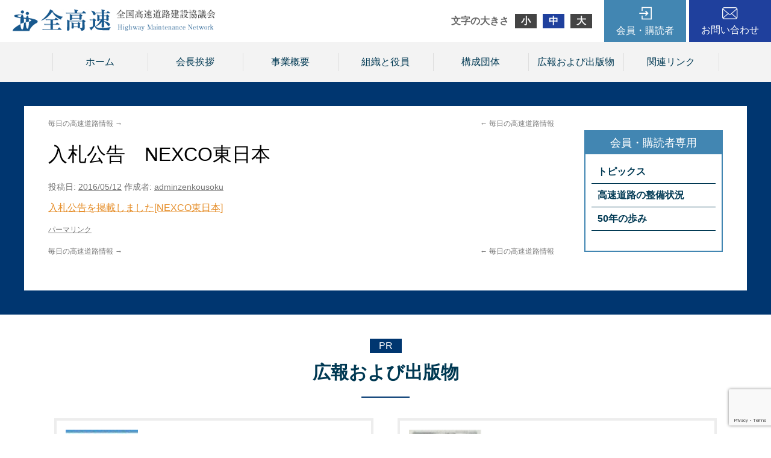

--- FILE ---
content_type: text/html; charset=UTF-8
request_url: http://www.zenkousoku.com/topics/%E5%85%A5%E6%9C%AD%E5%85%AC%E5%91%8A%E3%80%80nexco%E6%9D%B1%E6%97%A5%E6%9C%AC-51/
body_size: 21993
content:
<!DOCTYPE html>
<html lang="ja">
<head>
<meta charset="UTF-8" />
<title>入札公告　NEXCO東日本 | 全国高速道路建設協議会</title>
<link rel="profile" href="http://gmpg.org/xfn/11" />
<link rel="stylesheet" type="text/css" media="all" href="http://www.zenkousoku.com/wp/wp-content/themes/zenkosoku/css/normalize.css" />
<link rel="stylesheet" type="text/css" media="all" href="http://www.zenkousoku.com/wp/wp-content/themes/zenkosoku/style.css" />
<link rel="stylesheet" type="text/css" media="all" href="http://www.zenkousoku.com/wp/wp-content/themes/zenkosoku/css/common.css" />
<link rel="pingback" href="http://www.zenkousoku.com/wp/xmlrpc.php" />
<link rel='dns-prefetch' href='//www.google.com' />
<link rel='dns-prefetch' href='//s.w.org' />
<link rel="alternate" type="application/rss+xml" title="全国高速道路建設協議会 &raquo; フィード" href="http://www.zenkousoku.com/feed/" />
<link rel="alternate" type="application/rss+xml" title="全国高速道路建設協議会 &raquo; コメントフィード" href="http://www.zenkousoku.com/comments/feed/" />
	<style type="text/css">
	.wp-pagenavi{margin-left:auto !important; margin-right:auto; !important}
	</style>
  <link rel='stylesheet' id='wp-block-library-css'  href='http://www.zenkousoku.com/wp/wp-includes/css/dist/block-library/style.min.css?ver=5.5.3' type='text/css' media='all' />
<link rel='stylesheet' id='jquery-smooth-scroll-css'  href='http://www.zenkousoku.com/wp/wp-content/plugins/jquery-smooth-scroll/css/style.css?ver=5.5.3' type='text/css' media='all' />
<link rel='stylesheet' id='wp-pagenavi-style-css'  href='http://www.zenkousoku.com/wp/wp-content/plugins/wp-pagenavi-style/css/gray.css?ver=1.0' type='text/css' media='all' />
<script type='text/javascript' src='http://www.zenkousoku.com/wp/wp-includes/js/jquery/jquery.js?ver=1.12.4-wp' id='jquery-core-js'></script>
<script type='text/javascript' src='http://www.zenkousoku.com/wp/wp-content/plugins/content-slide/js/coin-slider.js?ver=5.5.3' id='content_slider-js'></script>
<link rel="https://api.w.org/" href="http://www.zenkousoku.com/wp-json/" /><link rel="EditURI" type="application/rsd+xml" title="RSD" href="http://www.zenkousoku.com/wp/xmlrpc.php?rsd" />
<link rel="wlwmanifest" type="application/wlwmanifest+xml" href="http://www.zenkousoku.com/wp/wp-includes/wlwmanifest.xml" /> 
<link rel='prev' title='毎日の高速道路情報' href='http://www.zenkousoku.com/topics/%e6%af%8e%e6%97%a5%e3%81%ae%e9%ab%98%e9%80%9f%e9%81%93%e8%b7%af%e6%83%85%e5%a0%b1-232/' />
<link rel='next' title='毎日の高速道路情報' href='http://www.zenkousoku.com/topics/%e6%af%8e%e6%97%a5%e3%81%ae%e9%ab%98%e9%80%9f%e9%81%93%e8%b7%af%e6%83%85%e5%a0%b1-233/' />
<meta name="generator" content="WordPress 5.5.3" />
<link rel='shortlink' href='http://www.zenkousoku.com/?p=3368' />
<link rel="alternate" type="application/json+oembed" href="http://www.zenkousoku.com/wp-json/oembed/1.0/embed?url=http%3A%2F%2Fwww.zenkousoku.com%2Ftopics%2F%25e5%2585%25a5%25e6%259c%25ad%25e5%2585%25ac%25e5%2591%258a%25e3%2580%2580nexco%25e6%259d%25b1%25e6%2597%25a5%25e6%259c%25ac-51%2F" />
<link rel="alternate" type="text/xml+oembed" href="http://www.zenkousoku.com/wp-json/oembed/1.0/embed?url=http%3A%2F%2Fwww.zenkousoku.com%2Ftopics%2F%25e5%2585%25a5%25e6%259c%25ad%25e5%2585%25ac%25e5%2591%258a%25e3%2580%2580nexco%25e6%259d%25b1%25e6%2597%25a5%25e6%259c%25ac-51%2F&#038;format=xml" />
<script type="text/javascript">
	var $jquery = jQuery.noConflict(); 
	$jquery(document).ready(function() 
	{
		$jquery('#wpcontent_slider').coinslider(
	{ 
	width: 800, 
	height: 384, 
	spw: 1, 
	sph: 1, 
	delay: 7000, 
	sDelay: 30, 
	opacity: 0.6, 
	titleSpeed: 1000, 
	effect: 'random', 
	navigation: true, 
	links : true, 
	hoverPause: true });
		});
	</script>
<style type="text/css" media="screen">
		
#wpcontent_slider_container
{
	overflow: hidden; position: relative; padding:0px;margin:0px; text-align:center; width:800px !important;
}
#wpcontent_slider 
{ background-size: cover; overflow: hidden; position: relative; font-family:\'Trebuchet MS\', Helvetica, sans-serif;border:0px solid #ffffff; text-align:left;}
#wpcontent_slider a,#wpcontent_slider a img { border: none; text-decoration: none; outline: none; }
#wpcontent_slider h4,#wpcontent_slider h4 a 
{margin: 0px;padding: 0px; font-family: 'Trebuchet MS', Helvetica, sans-serif;
text-decoration:none;font-size: 18px; color:#ffffff;}
#wpcontent_slider .cs-title {width: 100%;padding: 10px; background: #000000; color: #000000; font-family: 'Trebuchet MS', Helvetica, sans-serif; font-size: 12px; letter-spacing: normal;line-height: normal;}
#wpcontent_slider_container .cs-prev,#wpcontent_slider_container .cs-next {font-weight: bold;background: #000000;
font-size: 28px; font-family: "Courier New", Courier, monospace; color: #ffffff !important;
padding: 0px 10px;-moz-border-radius: 5px;-khtml-border-radius: 5px;-webkit-border-radius: 5px;}
#wpcontent_slider_container .cs-buttons { font-size: 0px; padding: 10px 0px 10px 0px;
margin:0px auto; float:left;clear:left;
}
#wpcontent_slider_container .cs-buttons a { outline:none; margin-left: 5px; height: 10px; width: 10px; float: left; border: 1px solid #000000; color: #000000; text-indent: -1000px; 
}
#wpcontent_slider_container .cs-active { background-color: #000000; color: #FFFFFF; }
#wpcs_link_love,#wpcs_link_love a{display:none;}
</style>
<!-- End Content Slider Settings -->

	<style type="text/css">
	 .wp-pagenavi
	{
		font-size:12px !important;
	}
	</style>
	<script src="http://www.zenkousoku.com/wp/wp-content/themes/zenkosoku/js/jquery.cookie.js" type="text/javascript"></script>
<script src="http://www.zenkousoku.com/wp/wp-content/themes/zenkosoku/js/jquery-1.9.1.min.js" type="text/javascript"></script>
<script src="http://www.zenkousoku.com/wp/wp-content/themes/zenkosoku/js/jquery.textresizer.js" type="text/javascript"></script>
<script type="text/javascript">
jQuery(document).ready( function() {
    jQuery( "#textsizer a" ).textresizer({
        target: "body",
        type: "fontSize",
        sizes: ["90%", "105%", "120%"],
        selectedIndex: 1
    });
});
</script>
<script src="http://www.zenkousoku.com/wp/wp-content/themes/zenkosoku/js/lightbox/js/lightbox.min.js"></script>
<link href="http://www.zenkousoku.com/wp/wp-content/themes/zenkosoku/js/lightbox/css/lightbox.css" rel="stylesheet" />
<script type="text/javascript">  
　　jQuery(document).ready(function(){
　　　　jQuery('a[href^=http]')
　　　　.not('[href*="'+location.hostname+'"]')
　　　　.attr({target:"_blank"})
　　;})  
</script>
</head>

<body class="topics-template-default single single-topics postid-3368" style="font-size: 100%;">

	<div class="header">
		<div class="head_inner">
			<div class="hlogo">
				<a href="http://www.zenkousoku.com/" title="全国高速道路建設協議会" rel="home"><img src="http://www.zenkousoku.com/wp/wp-content/themes/zenkosoku/img/logo4.png" /></a>
			</div>

			<div class="hinner">
				<div id="textsizer">
					<ul class="textresizer">
					    <li class="headline">文字の大きさ</li>
					    <li><a href="#">小</a></li>
					    <li><a href="#">中</a></li>
					    <li><a href="#">大</a></li>
					</ul>
				</div>

				<div class="hmember">
					<a href="http://www.zenkousoku.com/topics">会員・購読者</a>
					<div class="subnavi">
						<div class="loginarea">
							
		<form name="loginform" id="loginform" action="http://www.zenkousoku.com/wp/wp-login.php" method="post">
			
			<p class="login-username">
				<label for="user_login">ユーザー名</label>
				<input type="text" name="log" id="user_login" class="input" value="" size="20" />
			</p>
			<p class="login-password">
				<label for="user_pass">パスワード</label>
				<input type="password" name="pwd" id="user_pass" class="input" value="" size="20" />
			</p>
			
			<p class="login-remember"><label><input name="rememberme" type="checkbox" id="rememberme" value="forever" /> ログイン状態を保存する</label></p>
			<p class="login-submit">
				<input type="submit" name="wp-submit" id="wp-submit" class="button button-primary" value="ログイン" />
				<input type="hidden" name="redirect_to" value="/topics/%E5%85%A5%E6%9C%AD%E5%85%AC%E5%91%8A%E3%80%80nexco%E6%9D%B1%E6%97%A5%E6%9C%AC-51/" />
			</p>
			
		</form>						</div>
						<ul>
							<li><a href="http://www.zenkousoku.com/topics">トピックス</a>
								<ul>
									<li><a href="http://www.zenkousoku.com/topics_cat/%e6%a9%9f%e9%96%a2%e7%b4%99%e3%80%8c%e6%97%ac%e5%88%8a%e9%ab%98%e9%80%9f%e9%81%93%e8%b7%af%e3%80%8d/">機関紙「旬刊高速道路」</a></li>
									<li><a href="http://www.zenkousoku.com/topics_cat/%e5%85%a8%e9%ab%98%e9%80%9f%e3%83%88%e3%83%94%e3%83%83%e3%82%af%e3%82%b9/">全高速トピックス</a></li>
									<li><a href="http://www.zenkousoku.com/topics_cat/%e6%af%8e%e6%97%a5%e3%81%ae%e9%ab%98%e9%80%9f%e9%81%93%e8%b7%af%e6%83%85%e5%a0%b1/">毎日の高速道路情報</a></li>
									<li><a href="http://www.zenkousoku.com/topics_cat/%e9%96%8b%e9%80%9a%e6%83%85%e5%a0%b1/">開通情報</a></li>
									<li><a href="http://www.zenkousoku.com/topics_cat/%e7%b5%84%e7%b9%94%e3%83%bb%e4%ba%ba%e4%ba%8b/">組織・人事</a></li>
									<li><a href="http://www.zenkousoku.com/topics_cat/%e5%85%a5%e6%9c%ad%e7%b5%90%e6%9e%9c/">入札結果</a></li>
									<li><a href="http://www.zenkousoku.com/topics_cat/%e7%99%ba%e6%b3%a8%e4%ba%88%e5%91%8a/">発注予告</a></li>
									<li><a href="http://www.zenkousoku.com/topics_cat/%e3%81%8a%e5%be%97%e3%81%aa%e6%83%85%e5%a0%b1/">お得な情報</a></li>
									<li><a href="http://www.zenkousoku.com/topics_cat/%e3%82%b9%e3%83%9e%e3%83%bc%e3%83%88%e3%83%bb%e8%bf%bd%e5%8a%a0ic%e4%ba%8b%e6%a5%ad/">スマート・追加IC事業</a></li>
									<li><a href="http://www.zenkousoku.com/topics_cat/%e9%9c%87%e7%81%bd%e3%83%bb%e7%81%bd%e5%ae%b3%e6%83%85%e5%a0%b1/">震災・災害情報</a></li>
								</ul>
							</li>
							<li><a href="http://www.zenkousoku.com/maintenance">高速道路の整備状況</a></li>
							<li><a href="http://www.zenkousoku.com/50years/">50年の歩み</a></li>
						</ul>
					</div>
				</div>
				<div class="hcontact"><a href="http://www.zenkousoku.com/contact">お問い合わせ</a></div>
			</div>
		</div>
	</div>

	<div class="gnav">
		<div class="gnav_inner">
			<ul class="xoxo">
				<li id="nav_menu-3" class="widget-container widget_nav_menu"><div class="menu-menu1-container"><ul id="menu-menu1" class="menu"><li id="menu-item-11093" class="menu-item menu-item-type-custom menu-item-object-custom menu-item-11093"><a href="/">ホーム</a></li>
<li id="menu-item-11094" class="menu-item menu-item-type-post_type menu-item-object-page menu-item-11094"><a href="http://www.zenkousoku.com/greeting/">会長挨拶</a></li>
<li id="menu-item-11095" class="menu-item menu-item-type-post_type menu-item-object-page menu-item-11095"><a href="http://www.zenkousoku.com/overview/">事業概要</a></li>
<li id="menu-item-11096" class="menu-item menu-item-type-post_type menu-item-object-page menu-item-11096"><a href="http://www.zenkousoku.com/organization/">組織と役員</a></li>
<li id="menu-item-11097" class="menu-item menu-item-type-post_type menu-item-object-page menu-item-11097"><a href="http://www.zenkousoku.com/constitutiongroup/">構成団体</a></li>
<li id="menu-item-11099" class="menu-item menu-item-type-custom menu-item-object-custom menu-item-11099"><a href="/publication/">広報および出版物</a></li>
<li id="menu-item-11098" class="menu-item menu-item-type-post_type menu-item-object-page menu-item-11098"><a href="http://www.zenkousoku.com/linkpage/">関連リンク</a></li>
</ul></div></li>			</ul>
		</div>
	</div>


	<div id="main">
		<div class="main_inner">
			<div id="container">
				<div id="content" role="main">

			

				<div id="nav-above" class="navigation">
					<div class="nav-previous"><a href="http://www.zenkousoku.com/topics/%e6%af%8e%e6%97%a5%e3%81%ae%e9%ab%98%e9%80%9f%e9%81%93%e8%b7%af%e6%83%85%e5%a0%b1-232/" rel="prev"><span class="meta-nav">&larr;</span> 毎日の高速道路情報</a></div>
					<div class="nav-next"><a href="http://www.zenkousoku.com/topics/%e6%af%8e%e6%97%a5%e3%81%ae%e9%ab%98%e9%80%9f%e9%81%93%e8%b7%af%e6%83%85%e5%a0%b1-233/" rel="next">毎日の高速道路情報 <span class="meta-nav">&rarr;</span></a></div>
				</div><!-- #nav-above -->

				<div id="post-3368" class="post-3368 topics type-topics status-publish hentry topics_cat-13">
					<h1 class="entry-title">入札公告　NEXCO東日本</h1>

					<div class="entry-meta">
						<span class="meta-prep meta-prep-author">投稿日:</span> <a href="http://www.zenkousoku.com/topics/%e5%85%a5%e6%9c%ad%e5%85%ac%e5%91%8a%e3%80%80nexco%e6%9d%b1%e6%97%a5%e6%9c%ac-51/" title="9:08 AM" rel="bookmark"><span class="entry-date">2016/05/12</span></a> <span class="meta-sep">作成者:</span> <span class="author vcard"><a class="url fn n" href="http://www.zenkousoku.com/author/adminzenkousoku/" title="adminzenkousoku の投稿をすべて表示">adminzenkousoku</a></span>					</div><!-- .entry-meta -->

					<div class="entry-content aaa">
						<p><a href="http://www.e-nexco.co.jp/bids/info/public_notice/search_service/index.php?sflg=1&amp;pg=0&amp;title=&amp;rd_bid=9&amp;sl_bid_type=&amp;sl_construction=&amp;sl_grade=&amp;rd_comp=0&amp;rd_date=0&amp;sl_from_Year=2016&amp;sl_from_Month=5&amp;sl_from_Day=12&amp;sl_to_Year=2016&amp;sl_to_Month=5&amp;sl_to_Day=12&amp;rd_over_bids=0">入札公告を掲載しました[NEXCO東日本]</a></p>


<!-- カスタムフィールドテンプレート -->













											</div><!-- .entry-content -->


					<div class="entry-utility">
						<a href="http://www.zenkousoku.com/topics/%e5%85%a5%e6%9c%ad%e5%85%ac%e5%91%8a%e3%80%80nexco%e6%9d%b1%e6%97%a5%e6%9c%ac-51/" title="入札公告　NEXCO東日本 へのパーマリンク" rel="bookmark">パーマリンク</a>											</div><!-- .entry-utility -->
				</div><!-- #post-## -->

				<div id="nav-below" class="navigation">
					<div class="nav-previous"><a href="http://www.zenkousoku.com/topics/%e6%af%8e%e6%97%a5%e3%81%ae%e9%ab%98%e9%80%9f%e9%81%93%e8%b7%af%e6%83%85%e5%a0%b1-232/" rel="prev"><span class="meta-nav">&larr;</span> 毎日の高速道路情報</a></div>
					<div class="nav-next"><a href="http://www.zenkousoku.com/topics/%e6%af%8e%e6%97%a5%e3%81%ae%e9%ab%98%e9%80%9f%e9%81%93%e8%b7%af%e6%83%85%e5%a0%b1-233/" rel="next">毎日の高速道路情報 <span class="meta-nav">&rarr;</span></a></div>
				</div><!-- #nav-below -->

				
			<div id="comments">




</div><!-- #comments -->


				</div>
			</div>

					<div class="sidebar">
			<ul class="sidebar_inner">

<li id="nav_menu-4" class="widget-container widget_nav_menu"><div class="menu-menu2-container"><ul id="menu-menu2" class="menu"><li id="menu-item-11100" class="menu-item menu-item-type-custom menu-item-object-custom menu-item-has-children menu-item-11100"><a href="/topics/">トピックス</a>
<ul class="sub-menu">
	<li id="menu-item-11109" class="menu-item menu-item-type-taxonomy menu-item-object-topics_cat menu-item-11109"><a href="http://www.zenkousoku.com/topics_cat/%e6%a9%9f%e9%96%a2%e7%b4%99%e3%80%8c%e6%97%ac%e5%88%8a%e9%ab%98%e9%80%9f%e9%81%93%e8%b7%af%e3%80%8d/">機関紙「旬刊高速道路」</a></li>
	<li id="menu-item-11105" class="menu-item menu-item-type-taxonomy menu-item-object-topics_cat menu-item-11105"><a href="http://www.zenkousoku.com/topics_cat/%e5%85%a8%e9%ab%98%e9%80%9f%e3%83%88%e3%83%94%e3%83%83%e3%82%af%e3%82%b9/">全高速トピックス</a></li>
	<li id="menu-item-11103" class="menu-item menu-item-type-taxonomy menu-item-object-topics_cat menu-item-11103"><a href="http://www.zenkousoku.com/topics_cat/%e6%af%8e%e6%97%a5%e3%81%ae%e9%ab%98%e9%80%9f%e9%81%93%e8%b7%af%e6%83%85%e5%a0%b1/">毎日の高速道路情報</a></li>
	<li id="menu-item-11106" class="menu-item menu-item-type-taxonomy menu-item-object-topics_cat menu-item-11106"><a href="http://www.zenkousoku.com/topics_cat/%e9%96%8b%e9%80%9a%e6%83%85%e5%a0%b1/">開通情報</a></li>
	<li id="menu-item-11110" class="menu-item menu-item-type-taxonomy menu-item-object-topics_cat menu-item-11110"><a href="http://www.zenkousoku.com/topics_cat/%e7%b5%84%e7%b9%94%e3%83%bb%e4%ba%ba%e4%ba%8b/">組織・人事</a></li>
	<li id="menu-item-11112" class="menu-item menu-item-type-taxonomy menu-item-object-topics_cat menu-item-11112"><a href="http://www.zenkousoku.com/topics_cat/%e5%85%a5%e6%9c%ad%e7%b5%90%e6%9e%9c/">入札結果</a></li>
	<li id="menu-item-11107" class="menu-item menu-item-type-taxonomy menu-item-object-topics_cat current-topics-ancestor current-menu-parent current-topics-parent menu-item-11107"><a href="http://www.zenkousoku.com/topics_cat/%e7%99%ba%e6%b3%a8%e4%ba%88%e5%91%8a/">発注予告</a></li>
	<li id="menu-item-11104" class="menu-item menu-item-type-taxonomy menu-item-object-topics_cat menu-item-11104"><a href="http://www.zenkousoku.com/topics_cat/%e3%81%8a%e5%be%97%e3%81%aa%e6%83%85%e5%a0%b1/">お得な情報</a></li>
	<li id="menu-item-11108" class="menu-item menu-item-type-taxonomy menu-item-object-topics_cat menu-item-11108"><a href="http://www.zenkousoku.com/topics_cat/%e3%82%b9%e3%83%9e%e3%83%bc%e3%83%88%e3%83%bb%e8%bf%bd%e5%8a%a0ic%e4%ba%8b%e6%a5%ad/">スマート・追加IC事業</a></li>
	<li id="menu-item-11111" class="menu-item menu-item-type-taxonomy menu-item-object-topics_cat menu-item-11111"><a href="http://www.zenkousoku.com/topics_cat/%e9%9c%87%e7%81%bd%e3%83%bb%e7%81%bd%e5%ae%b3%e6%83%85%e5%a0%b1/">震災・災害情報</a></li>
</ul>
</li>
<li id="menu-item-11101" class="menu-item menu-item-type-custom menu-item-object-custom menu-item-11101"><a href="/maintenance/">高速道路の整備状況</a></li>
<li id="menu-item-11102" class="menu-item menu-item-type-post_type menu-item-object-page menu-item-11102"><a href="http://www.zenkousoku.com/50years/">50年の歩み</a></li>
</ul></div></li>			</ul>
		</div><!-- #primary .widget-area -->		</div>
	</div>


	<div class="pr">
		<div class="pr_inner">
			<div class="sbj_area">
				<p class="sbj_en">PR</p>
				<p class="sbj">広報および出版物</p>
			</div>

			<div class="contents_area">
				<div class="contents_box">
					<a href="http://www.zenkousoku.com/publication#post-3006">
						<p class="img"><img width="70" height="100" src="http://www.zenkousoku.com/wp/wp-content/uploads/2024/08/表紙_page-0001-70x100.jpg" class="attachment-thumbnail-mini size-thumbnail-mini wp-post-image" alt="" loading="lazy" srcset="http://www.zenkousoku.com/wp/wp-content/uploads/2024/08/表紙_page-0001-70x100.jpg 70w, http://www.zenkousoku.com/wp/wp-content/uploads/2024/08/表紙_page-0001-212x300.jpg 212w, http://www.zenkousoku.com/wp/wp-content/uploads/2024/08/表紙_page-0001-724x1024.jpg 724w, http://www.zenkousoku.com/wp/wp-content/uploads/2024/08/表紙_page-0001-768x1086.jpg 768w, http://www.zenkousoku.com/wp/wp-content/uploads/2024/08/表紙_page-0001-272x384.jpg 272w, http://www.zenkousoku.com/wp/wp-content/uploads/2024/08/表紙_page-0001-1087x1536.jpg 1087w, http://www.zenkousoku.com/wp/wp-content/uploads/2024/08/表紙_page-0001.jpg 1240w" sizes="(max-width: 70px) 100vw, 70px" /></p>

						<div class="txt_area">
							<p class="sbj">【10月１日発売予定】　高速道路パンフレット「HIGHWAY　NETWORK　Ver.19」</p>
							<p>規格：A4判カラー・36ページ<br />
販売価格：1,200円／1冊（税別・送料別）<br />
※直販のみのお取り扱いとなります。</p>
						</div>
					</a>
				</div>
				<div class="contents_box">
					<a href="http://www.zenkousoku.com/publication#post-84">
						<p class="img"><img width="70" height="100" src="http://www.zenkousoku.com/wp/wp-content/uploads/2015/03/201807121626-70x100.jpg" class="attachment-thumbnail-mini size-thumbnail-mini wp-post-image" alt="" loading="lazy" /></p>

						<div class="txt_area">
							<p class="sbj">機関紙「旬刊高速道路」（月３回発行）</p>
							<p>規格:タブロイド判・16ページ<br />
販売価格:15,000円(税別・送料込)／年<br />
＊購読者はホームページの会員専用ページをご覧頂けます。</p>
						</div>
					</a>
				</div>
			</div>
		</div>
	</div>

	<div class="footer">
		<div class="foot_inner">
			<p class="txt"><strong>全国高速道路建設協議会</strong><br />
			〒102-0093　東京都千代田区平河町2-6-3 都道府県会館5階<br />
			TEL 03(5212)9147　FAX 03(5212)9148</p>
		</div>
	</div>

			<a id="scroll-to-top" href="#" title="Scroll to Top">Top</a>
			<script type='text/javascript' id='contact-form-7-js-extra'>
/* <![CDATA[ */
var wpcf7 = {"apiSettings":{"root":"http:\/\/www.zenkousoku.com\/wp-json\/contact-form-7\/v1","namespace":"contact-form-7\/v1"}};
/* ]]> */
</script>
<script type='text/javascript' src='http://www.zenkousoku.com/wp/wp-content/plugins/contact-form-7/includes/js/scripts.js?ver=5.3' id='contact-form-7-js'></script>
<script type='text/javascript' src='http://www.zenkousoku.com/wp/wp-content/plugins/jquery-smooth-scroll/js/script.min.js?ver=5.5.3' id='jquery-smooth-scroll-js'></script>
<script type='text/javascript' src='https://www.google.com/recaptcha/api.js?render=6LeoD28qAAAAAK7jw5Xt-jvsADldY4rCsa9-VAKx&#038;ver=3.0' id='google-recaptcha-js'></script>
<script type='text/javascript' id='wpcf7-recaptcha-js-extra'>
/* <![CDATA[ */
var wpcf7_recaptcha = {"sitekey":"6LeoD28qAAAAAK7jw5Xt-jvsADldY4rCsa9-VAKx","actions":{"homepage":"homepage","contactform":"contactform"}};
/* ]]> */
</script>
<script type='text/javascript' src='http://www.zenkousoku.com/wp/wp-content/plugins/contact-form-7/modules/recaptcha/script.js?ver=5.3' id='wpcf7-recaptcha-js'></script>
<script type='text/javascript' src='http://www.zenkousoku.com/wp/wp-includes/js/wp-embed.min.js?ver=5.5.3' id='wp-embed-js'></script>

</body>
</html>

--- FILE ---
content_type: text/html; charset=utf-8
request_url: https://www.google.com/recaptcha/api2/anchor?ar=1&k=6LeoD28qAAAAAK7jw5Xt-jvsADldY4rCsa9-VAKx&co=aHR0cDovL3d3dy56ZW5rb3Vzb2t1LmNvbTo4MA..&hl=en&v=PoyoqOPhxBO7pBk68S4YbpHZ&size=invisible&anchor-ms=20000&execute-ms=30000&cb=c9lbap6y4swq
body_size: 48523
content:
<!DOCTYPE HTML><html dir="ltr" lang="en"><head><meta http-equiv="Content-Type" content="text/html; charset=UTF-8">
<meta http-equiv="X-UA-Compatible" content="IE=edge">
<title>reCAPTCHA</title>
<style type="text/css">
/* cyrillic-ext */
@font-face {
  font-family: 'Roboto';
  font-style: normal;
  font-weight: 400;
  font-stretch: 100%;
  src: url(//fonts.gstatic.com/s/roboto/v48/KFO7CnqEu92Fr1ME7kSn66aGLdTylUAMa3GUBHMdazTgWw.woff2) format('woff2');
  unicode-range: U+0460-052F, U+1C80-1C8A, U+20B4, U+2DE0-2DFF, U+A640-A69F, U+FE2E-FE2F;
}
/* cyrillic */
@font-face {
  font-family: 'Roboto';
  font-style: normal;
  font-weight: 400;
  font-stretch: 100%;
  src: url(//fonts.gstatic.com/s/roboto/v48/KFO7CnqEu92Fr1ME7kSn66aGLdTylUAMa3iUBHMdazTgWw.woff2) format('woff2');
  unicode-range: U+0301, U+0400-045F, U+0490-0491, U+04B0-04B1, U+2116;
}
/* greek-ext */
@font-face {
  font-family: 'Roboto';
  font-style: normal;
  font-weight: 400;
  font-stretch: 100%;
  src: url(//fonts.gstatic.com/s/roboto/v48/KFO7CnqEu92Fr1ME7kSn66aGLdTylUAMa3CUBHMdazTgWw.woff2) format('woff2');
  unicode-range: U+1F00-1FFF;
}
/* greek */
@font-face {
  font-family: 'Roboto';
  font-style: normal;
  font-weight: 400;
  font-stretch: 100%;
  src: url(//fonts.gstatic.com/s/roboto/v48/KFO7CnqEu92Fr1ME7kSn66aGLdTylUAMa3-UBHMdazTgWw.woff2) format('woff2');
  unicode-range: U+0370-0377, U+037A-037F, U+0384-038A, U+038C, U+038E-03A1, U+03A3-03FF;
}
/* math */
@font-face {
  font-family: 'Roboto';
  font-style: normal;
  font-weight: 400;
  font-stretch: 100%;
  src: url(//fonts.gstatic.com/s/roboto/v48/KFO7CnqEu92Fr1ME7kSn66aGLdTylUAMawCUBHMdazTgWw.woff2) format('woff2');
  unicode-range: U+0302-0303, U+0305, U+0307-0308, U+0310, U+0312, U+0315, U+031A, U+0326-0327, U+032C, U+032F-0330, U+0332-0333, U+0338, U+033A, U+0346, U+034D, U+0391-03A1, U+03A3-03A9, U+03B1-03C9, U+03D1, U+03D5-03D6, U+03F0-03F1, U+03F4-03F5, U+2016-2017, U+2034-2038, U+203C, U+2040, U+2043, U+2047, U+2050, U+2057, U+205F, U+2070-2071, U+2074-208E, U+2090-209C, U+20D0-20DC, U+20E1, U+20E5-20EF, U+2100-2112, U+2114-2115, U+2117-2121, U+2123-214F, U+2190, U+2192, U+2194-21AE, U+21B0-21E5, U+21F1-21F2, U+21F4-2211, U+2213-2214, U+2216-22FF, U+2308-230B, U+2310, U+2319, U+231C-2321, U+2336-237A, U+237C, U+2395, U+239B-23B7, U+23D0, U+23DC-23E1, U+2474-2475, U+25AF, U+25B3, U+25B7, U+25BD, U+25C1, U+25CA, U+25CC, U+25FB, U+266D-266F, U+27C0-27FF, U+2900-2AFF, U+2B0E-2B11, U+2B30-2B4C, U+2BFE, U+3030, U+FF5B, U+FF5D, U+1D400-1D7FF, U+1EE00-1EEFF;
}
/* symbols */
@font-face {
  font-family: 'Roboto';
  font-style: normal;
  font-weight: 400;
  font-stretch: 100%;
  src: url(//fonts.gstatic.com/s/roboto/v48/KFO7CnqEu92Fr1ME7kSn66aGLdTylUAMaxKUBHMdazTgWw.woff2) format('woff2');
  unicode-range: U+0001-000C, U+000E-001F, U+007F-009F, U+20DD-20E0, U+20E2-20E4, U+2150-218F, U+2190, U+2192, U+2194-2199, U+21AF, U+21E6-21F0, U+21F3, U+2218-2219, U+2299, U+22C4-22C6, U+2300-243F, U+2440-244A, U+2460-24FF, U+25A0-27BF, U+2800-28FF, U+2921-2922, U+2981, U+29BF, U+29EB, U+2B00-2BFF, U+4DC0-4DFF, U+FFF9-FFFB, U+10140-1018E, U+10190-1019C, U+101A0, U+101D0-101FD, U+102E0-102FB, U+10E60-10E7E, U+1D2C0-1D2D3, U+1D2E0-1D37F, U+1F000-1F0FF, U+1F100-1F1AD, U+1F1E6-1F1FF, U+1F30D-1F30F, U+1F315, U+1F31C, U+1F31E, U+1F320-1F32C, U+1F336, U+1F378, U+1F37D, U+1F382, U+1F393-1F39F, U+1F3A7-1F3A8, U+1F3AC-1F3AF, U+1F3C2, U+1F3C4-1F3C6, U+1F3CA-1F3CE, U+1F3D4-1F3E0, U+1F3ED, U+1F3F1-1F3F3, U+1F3F5-1F3F7, U+1F408, U+1F415, U+1F41F, U+1F426, U+1F43F, U+1F441-1F442, U+1F444, U+1F446-1F449, U+1F44C-1F44E, U+1F453, U+1F46A, U+1F47D, U+1F4A3, U+1F4B0, U+1F4B3, U+1F4B9, U+1F4BB, U+1F4BF, U+1F4C8-1F4CB, U+1F4D6, U+1F4DA, U+1F4DF, U+1F4E3-1F4E6, U+1F4EA-1F4ED, U+1F4F7, U+1F4F9-1F4FB, U+1F4FD-1F4FE, U+1F503, U+1F507-1F50B, U+1F50D, U+1F512-1F513, U+1F53E-1F54A, U+1F54F-1F5FA, U+1F610, U+1F650-1F67F, U+1F687, U+1F68D, U+1F691, U+1F694, U+1F698, U+1F6AD, U+1F6B2, U+1F6B9-1F6BA, U+1F6BC, U+1F6C6-1F6CF, U+1F6D3-1F6D7, U+1F6E0-1F6EA, U+1F6F0-1F6F3, U+1F6F7-1F6FC, U+1F700-1F7FF, U+1F800-1F80B, U+1F810-1F847, U+1F850-1F859, U+1F860-1F887, U+1F890-1F8AD, U+1F8B0-1F8BB, U+1F8C0-1F8C1, U+1F900-1F90B, U+1F93B, U+1F946, U+1F984, U+1F996, U+1F9E9, U+1FA00-1FA6F, U+1FA70-1FA7C, U+1FA80-1FA89, U+1FA8F-1FAC6, U+1FACE-1FADC, U+1FADF-1FAE9, U+1FAF0-1FAF8, U+1FB00-1FBFF;
}
/* vietnamese */
@font-face {
  font-family: 'Roboto';
  font-style: normal;
  font-weight: 400;
  font-stretch: 100%;
  src: url(//fonts.gstatic.com/s/roboto/v48/KFO7CnqEu92Fr1ME7kSn66aGLdTylUAMa3OUBHMdazTgWw.woff2) format('woff2');
  unicode-range: U+0102-0103, U+0110-0111, U+0128-0129, U+0168-0169, U+01A0-01A1, U+01AF-01B0, U+0300-0301, U+0303-0304, U+0308-0309, U+0323, U+0329, U+1EA0-1EF9, U+20AB;
}
/* latin-ext */
@font-face {
  font-family: 'Roboto';
  font-style: normal;
  font-weight: 400;
  font-stretch: 100%;
  src: url(//fonts.gstatic.com/s/roboto/v48/KFO7CnqEu92Fr1ME7kSn66aGLdTylUAMa3KUBHMdazTgWw.woff2) format('woff2');
  unicode-range: U+0100-02BA, U+02BD-02C5, U+02C7-02CC, U+02CE-02D7, U+02DD-02FF, U+0304, U+0308, U+0329, U+1D00-1DBF, U+1E00-1E9F, U+1EF2-1EFF, U+2020, U+20A0-20AB, U+20AD-20C0, U+2113, U+2C60-2C7F, U+A720-A7FF;
}
/* latin */
@font-face {
  font-family: 'Roboto';
  font-style: normal;
  font-weight: 400;
  font-stretch: 100%;
  src: url(//fonts.gstatic.com/s/roboto/v48/KFO7CnqEu92Fr1ME7kSn66aGLdTylUAMa3yUBHMdazQ.woff2) format('woff2');
  unicode-range: U+0000-00FF, U+0131, U+0152-0153, U+02BB-02BC, U+02C6, U+02DA, U+02DC, U+0304, U+0308, U+0329, U+2000-206F, U+20AC, U+2122, U+2191, U+2193, U+2212, U+2215, U+FEFF, U+FFFD;
}
/* cyrillic-ext */
@font-face {
  font-family: 'Roboto';
  font-style: normal;
  font-weight: 500;
  font-stretch: 100%;
  src: url(//fonts.gstatic.com/s/roboto/v48/KFO7CnqEu92Fr1ME7kSn66aGLdTylUAMa3GUBHMdazTgWw.woff2) format('woff2');
  unicode-range: U+0460-052F, U+1C80-1C8A, U+20B4, U+2DE0-2DFF, U+A640-A69F, U+FE2E-FE2F;
}
/* cyrillic */
@font-face {
  font-family: 'Roboto';
  font-style: normal;
  font-weight: 500;
  font-stretch: 100%;
  src: url(//fonts.gstatic.com/s/roboto/v48/KFO7CnqEu92Fr1ME7kSn66aGLdTylUAMa3iUBHMdazTgWw.woff2) format('woff2');
  unicode-range: U+0301, U+0400-045F, U+0490-0491, U+04B0-04B1, U+2116;
}
/* greek-ext */
@font-face {
  font-family: 'Roboto';
  font-style: normal;
  font-weight: 500;
  font-stretch: 100%;
  src: url(//fonts.gstatic.com/s/roboto/v48/KFO7CnqEu92Fr1ME7kSn66aGLdTylUAMa3CUBHMdazTgWw.woff2) format('woff2');
  unicode-range: U+1F00-1FFF;
}
/* greek */
@font-face {
  font-family: 'Roboto';
  font-style: normal;
  font-weight: 500;
  font-stretch: 100%;
  src: url(//fonts.gstatic.com/s/roboto/v48/KFO7CnqEu92Fr1ME7kSn66aGLdTylUAMa3-UBHMdazTgWw.woff2) format('woff2');
  unicode-range: U+0370-0377, U+037A-037F, U+0384-038A, U+038C, U+038E-03A1, U+03A3-03FF;
}
/* math */
@font-face {
  font-family: 'Roboto';
  font-style: normal;
  font-weight: 500;
  font-stretch: 100%;
  src: url(//fonts.gstatic.com/s/roboto/v48/KFO7CnqEu92Fr1ME7kSn66aGLdTylUAMawCUBHMdazTgWw.woff2) format('woff2');
  unicode-range: U+0302-0303, U+0305, U+0307-0308, U+0310, U+0312, U+0315, U+031A, U+0326-0327, U+032C, U+032F-0330, U+0332-0333, U+0338, U+033A, U+0346, U+034D, U+0391-03A1, U+03A3-03A9, U+03B1-03C9, U+03D1, U+03D5-03D6, U+03F0-03F1, U+03F4-03F5, U+2016-2017, U+2034-2038, U+203C, U+2040, U+2043, U+2047, U+2050, U+2057, U+205F, U+2070-2071, U+2074-208E, U+2090-209C, U+20D0-20DC, U+20E1, U+20E5-20EF, U+2100-2112, U+2114-2115, U+2117-2121, U+2123-214F, U+2190, U+2192, U+2194-21AE, U+21B0-21E5, U+21F1-21F2, U+21F4-2211, U+2213-2214, U+2216-22FF, U+2308-230B, U+2310, U+2319, U+231C-2321, U+2336-237A, U+237C, U+2395, U+239B-23B7, U+23D0, U+23DC-23E1, U+2474-2475, U+25AF, U+25B3, U+25B7, U+25BD, U+25C1, U+25CA, U+25CC, U+25FB, U+266D-266F, U+27C0-27FF, U+2900-2AFF, U+2B0E-2B11, U+2B30-2B4C, U+2BFE, U+3030, U+FF5B, U+FF5D, U+1D400-1D7FF, U+1EE00-1EEFF;
}
/* symbols */
@font-face {
  font-family: 'Roboto';
  font-style: normal;
  font-weight: 500;
  font-stretch: 100%;
  src: url(//fonts.gstatic.com/s/roboto/v48/KFO7CnqEu92Fr1ME7kSn66aGLdTylUAMaxKUBHMdazTgWw.woff2) format('woff2');
  unicode-range: U+0001-000C, U+000E-001F, U+007F-009F, U+20DD-20E0, U+20E2-20E4, U+2150-218F, U+2190, U+2192, U+2194-2199, U+21AF, U+21E6-21F0, U+21F3, U+2218-2219, U+2299, U+22C4-22C6, U+2300-243F, U+2440-244A, U+2460-24FF, U+25A0-27BF, U+2800-28FF, U+2921-2922, U+2981, U+29BF, U+29EB, U+2B00-2BFF, U+4DC0-4DFF, U+FFF9-FFFB, U+10140-1018E, U+10190-1019C, U+101A0, U+101D0-101FD, U+102E0-102FB, U+10E60-10E7E, U+1D2C0-1D2D3, U+1D2E0-1D37F, U+1F000-1F0FF, U+1F100-1F1AD, U+1F1E6-1F1FF, U+1F30D-1F30F, U+1F315, U+1F31C, U+1F31E, U+1F320-1F32C, U+1F336, U+1F378, U+1F37D, U+1F382, U+1F393-1F39F, U+1F3A7-1F3A8, U+1F3AC-1F3AF, U+1F3C2, U+1F3C4-1F3C6, U+1F3CA-1F3CE, U+1F3D4-1F3E0, U+1F3ED, U+1F3F1-1F3F3, U+1F3F5-1F3F7, U+1F408, U+1F415, U+1F41F, U+1F426, U+1F43F, U+1F441-1F442, U+1F444, U+1F446-1F449, U+1F44C-1F44E, U+1F453, U+1F46A, U+1F47D, U+1F4A3, U+1F4B0, U+1F4B3, U+1F4B9, U+1F4BB, U+1F4BF, U+1F4C8-1F4CB, U+1F4D6, U+1F4DA, U+1F4DF, U+1F4E3-1F4E6, U+1F4EA-1F4ED, U+1F4F7, U+1F4F9-1F4FB, U+1F4FD-1F4FE, U+1F503, U+1F507-1F50B, U+1F50D, U+1F512-1F513, U+1F53E-1F54A, U+1F54F-1F5FA, U+1F610, U+1F650-1F67F, U+1F687, U+1F68D, U+1F691, U+1F694, U+1F698, U+1F6AD, U+1F6B2, U+1F6B9-1F6BA, U+1F6BC, U+1F6C6-1F6CF, U+1F6D3-1F6D7, U+1F6E0-1F6EA, U+1F6F0-1F6F3, U+1F6F7-1F6FC, U+1F700-1F7FF, U+1F800-1F80B, U+1F810-1F847, U+1F850-1F859, U+1F860-1F887, U+1F890-1F8AD, U+1F8B0-1F8BB, U+1F8C0-1F8C1, U+1F900-1F90B, U+1F93B, U+1F946, U+1F984, U+1F996, U+1F9E9, U+1FA00-1FA6F, U+1FA70-1FA7C, U+1FA80-1FA89, U+1FA8F-1FAC6, U+1FACE-1FADC, U+1FADF-1FAE9, U+1FAF0-1FAF8, U+1FB00-1FBFF;
}
/* vietnamese */
@font-face {
  font-family: 'Roboto';
  font-style: normal;
  font-weight: 500;
  font-stretch: 100%;
  src: url(//fonts.gstatic.com/s/roboto/v48/KFO7CnqEu92Fr1ME7kSn66aGLdTylUAMa3OUBHMdazTgWw.woff2) format('woff2');
  unicode-range: U+0102-0103, U+0110-0111, U+0128-0129, U+0168-0169, U+01A0-01A1, U+01AF-01B0, U+0300-0301, U+0303-0304, U+0308-0309, U+0323, U+0329, U+1EA0-1EF9, U+20AB;
}
/* latin-ext */
@font-face {
  font-family: 'Roboto';
  font-style: normal;
  font-weight: 500;
  font-stretch: 100%;
  src: url(//fonts.gstatic.com/s/roboto/v48/KFO7CnqEu92Fr1ME7kSn66aGLdTylUAMa3KUBHMdazTgWw.woff2) format('woff2');
  unicode-range: U+0100-02BA, U+02BD-02C5, U+02C7-02CC, U+02CE-02D7, U+02DD-02FF, U+0304, U+0308, U+0329, U+1D00-1DBF, U+1E00-1E9F, U+1EF2-1EFF, U+2020, U+20A0-20AB, U+20AD-20C0, U+2113, U+2C60-2C7F, U+A720-A7FF;
}
/* latin */
@font-face {
  font-family: 'Roboto';
  font-style: normal;
  font-weight: 500;
  font-stretch: 100%;
  src: url(//fonts.gstatic.com/s/roboto/v48/KFO7CnqEu92Fr1ME7kSn66aGLdTylUAMa3yUBHMdazQ.woff2) format('woff2');
  unicode-range: U+0000-00FF, U+0131, U+0152-0153, U+02BB-02BC, U+02C6, U+02DA, U+02DC, U+0304, U+0308, U+0329, U+2000-206F, U+20AC, U+2122, U+2191, U+2193, U+2212, U+2215, U+FEFF, U+FFFD;
}
/* cyrillic-ext */
@font-face {
  font-family: 'Roboto';
  font-style: normal;
  font-weight: 900;
  font-stretch: 100%;
  src: url(//fonts.gstatic.com/s/roboto/v48/KFO7CnqEu92Fr1ME7kSn66aGLdTylUAMa3GUBHMdazTgWw.woff2) format('woff2');
  unicode-range: U+0460-052F, U+1C80-1C8A, U+20B4, U+2DE0-2DFF, U+A640-A69F, U+FE2E-FE2F;
}
/* cyrillic */
@font-face {
  font-family: 'Roboto';
  font-style: normal;
  font-weight: 900;
  font-stretch: 100%;
  src: url(//fonts.gstatic.com/s/roboto/v48/KFO7CnqEu92Fr1ME7kSn66aGLdTylUAMa3iUBHMdazTgWw.woff2) format('woff2');
  unicode-range: U+0301, U+0400-045F, U+0490-0491, U+04B0-04B1, U+2116;
}
/* greek-ext */
@font-face {
  font-family: 'Roboto';
  font-style: normal;
  font-weight: 900;
  font-stretch: 100%;
  src: url(//fonts.gstatic.com/s/roboto/v48/KFO7CnqEu92Fr1ME7kSn66aGLdTylUAMa3CUBHMdazTgWw.woff2) format('woff2');
  unicode-range: U+1F00-1FFF;
}
/* greek */
@font-face {
  font-family: 'Roboto';
  font-style: normal;
  font-weight: 900;
  font-stretch: 100%;
  src: url(//fonts.gstatic.com/s/roboto/v48/KFO7CnqEu92Fr1ME7kSn66aGLdTylUAMa3-UBHMdazTgWw.woff2) format('woff2');
  unicode-range: U+0370-0377, U+037A-037F, U+0384-038A, U+038C, U+038E-03A1, U+03A3-03FF;
}
/* math */
@font-face {
  font-family: 'Roboto';
  font-style: normal;
  font-weight: 900;
  font-stretch: 100%;
  src: url(//fonts.gstatic.com/s/roboto/v48/KFO7CnqEu92Fr1ME7kSn66aGLdTylUAMawCUBHMdazTgWw.woff2) format('woff2');
  unicode-range: U+0302-0303, U+0305, U+0307-0308, U+0310, U+0312, U+0315, U+031A, U+0326-0327, U+032C, U+032F-0330, U+0332-0333, U+0338, U+033A, U+0346, U+034D, U+0391-03A1, U+03A3-03A9, U+03B1-03C9, U+03D1, U+03D5-03D6, U+03F0-03F1, U+03F4-03F5, U+2016-2017, U+2034-2038, U+203C, U+2040, U+2043, U+2047, U+2050, U+2057, U+205F, U+2070-2071, U+2074-208E, U+2090-209C, U+20D0-20DC, U+20E1, U+20E5-20EF, U+2100-2112, U+2114-2115, U+2117-2121, U+2123-214F, U+2190, U+2192, U+2194-21AE, U+21B0-21E5, U+21F1-21F2, U+21F4-2211, U+2213-2214, U+2216-22FF, U+2308-230B, U+2310, U+2319, U+231C-2321, U+2336-237A, U+237C, U+2395, U+239B-23B7, U+23D0, U+23DC-23E1, U+2474-2475, U+25AF, U+25B3, U+25B7, U+25BD, U+25C1, U+25CA, U+25CC, U+25FB, U+266D-266F, U+27C0-27FF, U+2900-2AFF, U+2B0E-2B11, U+2B30-2B4C, U+2BFE, U+3030, U+FF5B, U+FF5D, U+1D400-1D7FF, U+1EE00-1EEFF;
}
/* symbols */
@font-face {
  font-family: 'Roboto';
  font-style: normal;
  font-weight: 900;
  font-stretch: 100%;
  src: url(//fonts.gstatic.com/s/roboto/v48/KFO7CnqEu92Fr1ME7kSn66aGLdTylUAMaxKUBHMdazTgWw.woff2) format('woff2');
  unicode-range: U+0001-000C, U+000E-001F, U+007F-009F, U+20DD-20E0, U+20E2-20E4, U+2150-218F, U+2190, U+2192, U+2194-2199, U+21AF, U+21E6-21F0, U+21F3, U+2218-2219, U+2299, U+22C4-22C6, U+2300-243F, U+2440-244A, U+2460-24FF, U+25A0-27BF, U+2800-28FF, U+2921-2922, U+2981, U+29BF, U+29EB, U+2B00-2BFF, U+4DC0-4DFF, U+FFF9-FFFB, U+10140-1018E, U+10190-1019C, U+101A0, U+101D0-101FD, U+102E0-102FB, U+10E60-10E7E, U+1D2C0-1D2D3, U+1D2E0-1D37F, U+1F000-1F0FF, U+1F100-1F1AD, U+1F1E6-1F1FF, U+1F30D-1F30F, U+1F315, U+1F31C, U+1F31E, U+1F320-1F32C, U+1F336, U+1F378, U+1F37D, U+1F382, U+1F393-1F39F, U+1F3A7-1F3A8, U+1F3AC-1F3AF, U+1F3C2, U+1F3C4-1F3C6, U+1F3CA-1F3CE, U+1F3D4-1F3E0, U+1F3ED, U+1F3F1-1F3F3, U+1F3F5-1F3F7, U+1F408, U+1F415, U+1F41F, U+1F426, U+1F43F, U+1F441-1F442, U+1F444, U+1F446-1F449, U+1F44C-1F44E, U+1F453, U+1F46A, U+1F47D, U+1F4A3, U+1F4B0, U+1F4B3, U+1F4B9, U+1F4BB, U+1F4BF, U+1F4C8-1F4CB, U+1F4D6, U+1F4DA, U+1F4DF, U+1F4E3-1F4E6, U+1F4EA-1F4ED, U+1F4F7, U+1F4F9-1F4FB, U+1F4FD-1F4FE, U+1F503, U+1F507-1F50B, U+1F50D, U+1F512-1F513, U+1F53E-1F54A, U+1F54F-1F5FA, U+1F610, U+1F650-1F67F, U+1F687, U+1F68D, U+1F691, U+1F694, U+1F698, U+1F6AD, U+1F6B2, U+1F6B9-1F6BA, U+1F6BC, U+1F6C6-1F6CF, U+1F6D3-1F6D7, U+1F6E0-1F6EA, U+1F6F0-1F6F3, U+1F6F7-1F6FC, U+1F700-1F7FF, U+1F800-1F80B, U+1F810-1F847, U+1F850-1F859, U+1F860-1F887, U+1F890-1F8AD, U+1F8B0-1F8BB, U+1F8C0-1F8C1, U+1F900-1F90B, U+1F93B, U+1F946, U+1F984, U+1F996, U+1F9E9, U+1FA00-1FA6F, U+1FA70-1FA7C, U+1FA80-1FA89, U+1FA8F-1FAC6, U+1FACE-1FADC, U+1FADF-1FAE9, U+1FAF0-1FAF8, U+1FB00-1FBFF;
}
/* vietnamese */
@font-face {
  font-family: 'Roboto';
  font-style: normal;
  font-weight: 900;
  font-stretch: 100%;
  src: url(//fonts.gstatic.com/s/roboto/v48/KFO7CnqEu92Fr1ME7kSn66aGLdTylUAMa3OUBHMdazTgWw.woff2) format('woff2');
  unicode-range: U+0102-0103, U+0110-0111, U+0128-0129, U+0168-0169, U+01A0-01A1, U+01AF-01B0, U+0300-0301, U+0303-0304, U+0308-0309, U+0323, U+0329, U+1EA0-1EF9, U+20AB;
}
/* latin-ext */
@font-face {
  font-family: 'Roboto';
  font-style: normal;
  font-weight: 900;
  font-stretch: 100%;
  src: url(//fonts.gstatic.com/s/roboto/v48/KFO7CnqEu92Fr1ME7kSn66aGLdTylUAMa3KUBHMdazTgWw.woff2) format('woff2');
  unicode-range: U+0100-02BA, U+02BD-02C5, U+02C7-02CC, U+02CE-02D7, U+02DD-02FF, U+0304, U+0308, U+0329, U+1D00-1DBF, U+1E00-1E9F, U+1EF2-1EFF, U+2020, U+20A0-20AB, U+20AD-20C0, U+2113, U+2C60-2C7F, U+A720-A7FF;
}
/* latin */
@font-face {
  font-family: 'Roboto';
  font-style: normal;
  font-weight: 900;
  font-stretch: 100%;
  src: url(//fonts.gstatic.com/s/roboto/v48/KFO7CnqEu92Fr1ME7kSn66aGLdTylUAMa3yUBHMdazQ.woff2) format('woff2');
  unicode-range: U+0000-00FF, U+0131, U+0152-0153, U+02BB-02BC, U+02C6, U+02DA, U+02DC, U+0304, U+0308, U+0329, U+2000-206F, U+20AC, U+2122, U+2191, U+2193, U+2212, U+2215, U+FEFF, U+FFFD;
}

</style>
<link rel="stylesheet" type="text/css" href="https://www.gstatic.com/recaptcha/releases/PoyoqOPhxBO7pBk68S4YbpHZ/styles__ltr.css">
<script nonce="LXVypEpgyB3KX3yp1R--nw" type="text/javascript">window['__recaptcha_api'] = 'https://www.google.com/recaptcha/api2/';</script>
<script type="text/javascript" src="https://www.gstatic.com/recaptcha/releases/PoyoqOPhxBO7pBk68S4YbpHZ/recaptcha__en.js" nonce="LXVypEpgyB3KX3yp1R--nw">
      
    </script></head>
<body><div id="rc-anchor-alert" class="rc-anchor-alert"></div>
<input type="hidden" id="recaptcha-token" value="[base64]">
<script type="text/javascript" nonce="LXVypEpgyB3KX3yp1R--nw">
      recaptcha.anchor.Main.init("[\x22ainput\x22,[\x22bgdata\x22,\x22\x22,\[base64]/[base64]/[base64]/[base64]/[base64]/[base64]/[base64]/[base64]/[base64]/[base64]\\u003d\x22,\[base64]\\u003d\x22,\x22dSTDicKMw5I7w67DgcOXw61IwqnCssKZCQpEwojCpATCiVh2f8OvRsKXwpTCtMKOwrLCvsOAU0zDiMO3W2nDqAV2e2ZMwoNrwoQ3w5PCm8Kqwo/Cr8KRwoU8QCzDvU8Jw7HCpsKGdydmw4xhw6NTw4bChMKWw6TDv8OgfTpFwpgvwqtJZxLCqcKsw7g1wqhYwqF9ZTzDvsKqIBYmFj/CvcKjDMOowonDjsOFfsKww6Y5NsKfwrIMwrPCnMKMSG1wwpkzw5Ffwr8Kw6vDh8K0T8K2wqpWZQDCi1cbw4AZYwMKwrsXw6XDpMOvwoLDkcKQw5gzwoBTGE/DuMKCwq7DtnzClMObRsKSw6vCv8KpScKZJ8OATCTDhcKhVXrDvcKFDMOVYGXCt8O0VMOow4hbf8K5w6fCp1Nfwqk0UCUCwpDDlnPDjcOJwonDrMKRHwxbw6TDmMO5wr3CvHXCmBVEwrtQW8O/[base64]/DrMK4c0ANSyQEDSfCksOjNsOJw5lKHsKHw4BYF0/CrD3Co0nCkWDCvcOKeAnDssOiH8Kfw68aVcKwLjTCpsKUOAcDRMKsHARww4RbYsKAcRrDhMOqwqTCuyd1VsKsZwszwoMVw6/ChMOTCsK4UMOlw5xEwpzDv8Kxw7vDtUMxH8O4wqluwqHDpHkqw53Dmx7CpMKbwo4ZwqvDhQfDjSt/w5ZNTsKzw77Cs13DjMKqwrvDncOHw7spG8OewoczFcKlXsKWcsKUwq3DjTx6w6F0Zl8lOGYnQQjDt8KhISbDvMOqasOYw6zCnxLDp8K1bh8WLcO4TzA9U8OIPh/Dig8iCcKlw53CkcKlLFjDml/DoMOXwo/Cg8K3ccKnw5jCug/ChsKlw71owqcqDQDDvRsFwrNBwpVeLmZgwqTCn8KYPcOaWnbDmlEjwonDh8Ofw5LDnXlYw6fDssKTQsKeUQRDZCHDi2cCacKEwr3DsUEyKEhbcR3Cm3DDtgABwpkcL1XCgjjDu2JhKsO8w7HCpn/[base64]/YcO1FMKjw5kbw6pkSsOLcsOxUMOZFsKsw5l6PXXCvnDDsMOgw7zDtcObUsO6w5PDpcKhw5VVEMKfDcOPw6MQwoovw6sDwo58wpPDnMOcw7fDqG8jasKwI8KEw61uwoDCt8Okw4tFChVpw5TDkHBtLy/Cql4vDcKow6sPwqHCgElDwpfDoiXDr8O5wrzDmsOkw77ClMKOwoxkbMKGACXCscOqFcKYU8K6wpA/w5bDkFwowoLDnnZ0wpnClVUgOjfDoH/[base64]/DlwDCs0TCng/DrkfDoHTDscKiwqB4wqJ9wrcsQj/DkcOawpnDs8O5w67CgFTCnsKbwqZdZjBrwrN/wpggbxnCqsOywq81w7VaGhjDp8KHZsKgYkwhw7NeHW3Dg8KLw5rDoMKcT2nCh1/[base64]/CjQ/[base64]/CvC/Dn2JuOsOxFjwKwoTCqcOrO8OwGmUjacKtw5UFw6jDvcOvTsKgT3TDijLCi8K0P8KrG8KRw6NNw5zCsi19GMKbw4IEwqdBwotdw4cMw7QKwrvDvMKrRm/[base64]/[base64]/[base64]/w5l7wrNSwqPCncO7w7HCogjCi8KvSyXDihXChsKjwr5Nw5QKSSHDm8KiODkmbRkxUSfDr003w7DDpcKDKcO/DsKSHCA3wpx4wq3CvMOOw6poVMOnw49vZMOPw4kGw6sMJT0bw5HCisOUwp/[base64]/wqTDs8OAw7bDiyBYbsORUQ7DqsORw7YEwr/CpsOCbsKVQj7DnA3DhVJrwr7CrMOCw7UWPU0VZcOaAFHCucKiwqXDuX9hZsOJTQDDk3tHw6/CtsKxQzTDmXh+w4zCsh/[base64]/ClgDCq8O/wpsrw77CtcO1VUd3VsKDw5zDpG/Dlx7CsjrCtcKQEUlEPGldRld6w4JSw59ZwonDmMK5wpFBwoHCi0rChSTDgxQ+G8OpMx9UJ8OQE8K2w5LDlcKbcmpTw7nDpMKwwq9Ew6zDiMO+T2LDtcKabhvDiko+wr8QS8KudVBRw7k6w4hawrHDqCnClghzw4fDgMKzw5IWX8OHwpHChsKTwrjDv2rCrwx/aD/[base64]/w7B+wpjCpjzCk8Oow7jCinfDgsOVc8OkS8OqbBfDt8KYbsKVZTESwp5ow4PDsmvDjcOWw5ZGwpEIf1cpw5HDrMKnwrzDtcOnwqPCjcOYw6A5w5t4AcKVZsOzw5/CisKow6XDrMKCwqMNw57DozgMWm42R8Orw7kww5XCjlnDkD/DjsO/wr7DqSjCpMOnw590w7LDgSvDhCYIw7J5KMK/[base64]/Dlkg7w5zDv8Ksw5c3CcOMCMO7PcO6XgdxYcOpw67Co3F/TMOvSVEffjjCpUPCqMKLDiwww7rDqnInwpl+G3DDtiZww4rDkC7CvgslQksRw7rDokAncMOowrJXwozDvw5Yw5PCiSgtSMO3WMOMKsO0V8KANWrDrXJawpPCmWfDhHR6GMKzw7NRwoLCvMOeWMOTJX/Dv8OzMcOTXsK/[base64]/OxLCnkjDgSvClsKefcOsKMKZbsOySEdVW3FowqwiNcOAw6PCvFc/w7cRw43Dn8KLe8Kaw5p0w7PDtjvCoxclJwDDjUvCiHcdw4Z/w7R0Z33DhMOSw7HClcOQw6c2w7PDncO+w4tcwqskYcO4I8OaDsO+WcO0wqfDu8OOw7vDtMOOAGYjcxtYwp7DjsKMKXbCk1JHCMO/[base64]/w5/[base64]/DqMKxw7hFdcKHw43Ci31kw73DvMKiwpkLw4HCiG9uFMOvdiTCk8KtEMOOw6Yew6FuFUfDvcOZJSXCojxAwoQJEMK0wq/CuQvCtcKBwqIPw7PDrxIYwqUHw4jCpEzDjFDCusKKwr7Dv3zDrMKxwoLCkMKHwqI1w6HCulJXeXRkwp95QsKmXMKZM8O0wr14dTDCq2DCqx7Ds8KTdmzDq8K5wr/Cqikew7/Ck8OEGyfCtGNKe8KiTS3DsmgeOlR5csO/OVY4WBTDuEfDt1DDvMKNw7jDlMOdZsOCF1jDr8K0R3lXH8Kpw5l2GwPDrHpBBMOmw7jCksK8esO5woLCilrDn8O2w7owwqHDvzbDo8ORw5Newpsewp7DmcKdLsKNw6xfwprDiUzDjCZhw6LDsSjClg/DmMO/IMO1McOzJ0ZKwpJIwo4gwqrCrypBY1Uswqp0d8KuCjpZwpLCt28TQArCscOgMcO+wpVAwqrCnMOrdMOEw6LDmMK8WSLDm8KhS8Osw7LDkHNLwp0sw7PDocKzfggkwoTDpj0zw5bDhGrCoVl6QynCk8ORw5LClzwOw6XDiMKyd2V/[base64]/Do3MmOcOmw4LCk8Ocw7UdeWzCg8KhQsO2Gw7DsSTDjnfChsKSDC3DnwHCqG/DtcKwwojDlW0rDVwSWAAjYMKZSMK+woPCrk/[base64]/DkQPCoWR8w53Dv8OtWhgLI8OZwonCm0jCszNqwqnDpGpdf8KTGnTDmS3Ci8OBAsOYOATDnMOhc8KWMMKnw5jDmgUKAiTDnTo5wrxVw5nDqMKsYsKdDcK1E8OLw7fDi8OxwpB/wqktw4rDoWDCvzM7QUtJw6oSw6XClTc9fkAqcAt9wqxkf3UOCsKGw5zDmnzDigQLScOHw4Rmw4EBwqfDvsOOw48wMGLCscKuVF3Ci2ZQwrVYwoLDmcO6YsKww68owrfCr1tVW8OGw4jDqkPDnh/DhsKywopOwrtAO196wo/[base64]/DhsOWw7vDhHEbd8OKwqjDjcOofRXCiQAUwpzDm8OaH8KEB24+wpjDmgw/[base64]/w4cVG8O5ZT/DkMKaacOLwrRXSsOSw6nChsKuXT7ClsOZwpZQw7LDv8OFThwJAMK/wovCu8Oswp8QEn1APAxrwq/ClsKvwq3Dm8KFEMOSb8OcwobDqcOFV09jwrN/wrxEX1VJw5HCtzrCgDtyc8K7w6ZwPXIEwrXCuMObOkbDtC8ofTNaYMKTZMKSwovDtcOqw5IyIsOgwonDtMOrwpozEUQDW8KXw7t2VcKCAhXCn3vDj0UbUcOew4fDpn4fb0Ekwp3Dg0kiwpvDqFQPQ1UEMsObVTZ1w7HCrkfCosKgfsKBw43DgzpXwrp9JWw1WH/Ch8Ocw48FwqjDh8KcZExlQ8OccibCkX3CrcKAXUVcMEvChsKMAz9zLCsPwqAEw5PCjWbDiMO2F8Kjf1fDkcKaPTnDm8ObCQYCworCjwPDhsKewpPDksOyw5E9w6jCkcKMfwHDngvDljkdw5w/wo7Cn2pVw7fCginDijJGw5HDnS0XLMOgw5fCnzzDvxlCwrl+w43Ct8Kaw4NAEngsIsK6BsK7CsKJwqIJw6/CrMOsw700LlwEM8KrWVUrIiMCwrDCiGvDqWZLMBYew5XDnCF/w6XCuU9sw5zDmh/Dm8KFC8KUJH5Iw7/CnMKsw6PDlcO7w4zDiMOUwrbDpsKFwpTDtEDDrX0uw5Mxwo/DpE/Cv8KrXHF0RAs0wqdSLGY+wr4jJMK2CG9tCHHCg8Kbwr3DtcKWwpU1w7FSwrQmI2zDpyXCu8OYc2F5woR9AsOfSsKGw7EKKsKFw5cew4lcKX8ew5cnw58UcMO1L0PCl27Clw1nwr/DksKbwrzDn8KUwpTCjFrChkLChcKrWMK/[base64]/CmsKDUApOQsOlw4xOZF9FAUbDmBvDhCkBwph/wpBNCT4DIsKvwoBoGQ3Cjx7DtU8cw5dIUjzCiMOPG0/DucKIb1rCq8KZw5drC0ROZwF6LjHCmcOMw47ChkHClMO1Q8Odwr82wpJ1VcOrwoJqw47CtcKGGMKcw7VDwrB/WMKpIsOhw5cqK8K/LsO8wo5MwrQKWwlKCU9iVcKxwpHDiQzCnXsZJX7CpMKywq7Dp8K0wrvDoMK2Kj8FwpM9IcO4KFrDp8Kxw7hNw4/Ck8K/EcKLwqHCgGADwp3CiMOywqNJOghMwo7Du8OhSSBNH3PDmsKXw43CkTgvasKBwpDDpsOnw6rCtMK8NELDmznDrcORPMOww74mX0wqSyHDuxlkwrHDrClcXMOQw4/[base64]/Dn8KNEMKJwqBmOMK2w6nDnSMSw59dw6Z+QsKkISnCnMO+RMK4wrfDhcKUwoMXRmXClkDDvikJwq0Mw7jCkMO8a1rDjsO6MUvCg8OeRcK5QQLCkwRjwo9Fwq3Cki0PEsOwEhYowpYPW8KcwojDukPCkB/[base64]/Dn3/Cs8OSw73DiMO7fzlRwqTCm8OqTU3Di8Kgw7xzwo8RXsKFcMKPI8KOwqYNY8Oyw7Vew6fDrn1JAg5iI8OLw6VibcOnb2V/PQE/[base64]/Cs8KMNhnDkE5SXVEaw43CisK+UDZbwpDCp8KXGkA+e8KdGk9bw7UlwqlVEcOow4tBwpvDiz/CtMOSYsOLLVU+VB53U8OLwq0jEMOPw6Ugwr8JOEMxwoTCsXRMwrHCtF7Dm8KuQMKBwrlEPsKuQ8OaBcOnwqzChl1ZwqXCmcOuw4QZw5bDusO/[base64]/DtsKRQ8KewoU/[base64]/YMKSw53CmMKdHVfDhR9jWz/CuB3DlMKLwqXCnSfCusKqw4fCs0vCjhDDoGt3R8K6GE9jQhzDqnwGW1Bfwr7Cm8ObU381bxHClMOqwrlxHwAWeD3ClMOQw57DrsKpw4HDswDDgsOkwp3CsFF5wp/[base64]/[base64]/D8O/wrBaw5fDkn3Dt305RzV0wrbCkcKOO8OpRMO/dcOOw7XCl3/[base64]/[base64]/w4waOCMQw5Q/JhPDpcO9ZD1yw7vCozXDrMOCw5TDuMOrwrPDgMKmL8Ksc8KswpphAyJDIwLCkMKITsOTccK6I8KowoLDoRvCmC7Dv1FbM3VyGsOqRSrCsVPDsFHDnMKEOMOcMsOAwqESUVvDpMORw67DnMKtQcKYwoNSw7LDvUfCkAFSFkN/[base64]/DrcK7wphbw7TCoy7DmxbCisO5FREiDsKhVsKaw7DDg8OQcMK3bGl6X3gsw7XDsnXCn8OTw6rCvcOBT8O4VAbCmDFBwpDCg8OAwoHDhsKmNg7CvHxqwpbCucKBwr9uID/Cmw8Pw694wpnDgg1NBcOybjjDtMKRwrdddD5wcMKKwr0Kw5/DlMOewrklw4DDhCozw5lLN8OyUsOLwpZPwrTCh8KDwp7ClGppDzbDjH5ZMcOKw7nDg2QwKcOiEcKTwqLChGNlOx/DrcKoADvDnDUpNsKew4DDi8KYMBXDon/DgMKTN8OyG0DDscKYAsOhwr/DlCJkwojCo8OsRMKGT8OZwoDCjXdZTRnCjjDCrUoowrg9wojCqsKyB8KPfsKHwrhLIF1ywq/Cs8KHw5XCv8O5w7I3HwJ+LMOgBcOMwr9pXwx7wq9Xw5vDvsKAw410wrTDsRBswrzCukNRw6fDlcOVIVLDlcOswpBjw6TDoy7CrHHDiMOfw614wpPCtGzDuMOew7YLf8OgVU7DmsK1wptmF8KSfMKIwqRdwqoMBcODwpRDwo4FKjLCnT81wolkZifCpSB2fCTCig/CuGZWwpMJw6/DpUVfQMONB8KaHRvClMORwobCu0tXwq7DncOLEsORJsOdcHUPw7bDm8O/H8Okw68HwptgwqfDsRPDu1cNbQIrT8ONwqAUD8Ojwq/CjMK6w4kqQxBJwrzDiiXCo8KQe3FdL0zCvAXDrQEWYVJuw4zDuG5+T8KMXMKqARvClMOhwqrDoA7DhsOlAlHDn8KPwqJlw5A8ShNpfBjDn8O0DcOAX3dxC8OVwqFvwqrDvCDDrx0lwozClsOLAcOVMynDlyNcw4Rfwr7DpMKqVWLCjWdhLMOxwq/[base64]/DiCMgw77DmsOjwozDumHCkDQzw6l1G3/Cj30pG8Kcw7APw4DDu8KwPRAiOsKRA8O/wpTDncKbw7TCr8OqMDvDnsOPGcKOw6TDrU3Cn8KhHmpTwqYUwr/Dt8O+wrw2L8OpNHLDoMKHwpfCsWHDqMKRbsKQwq4CCxsVHCB5NTxpwp3DlcKwAUtpw6TClAEAwoBNQ8Ksw4bDn8Khw4vCths5XDsDUgxQCkhtw7/CmAI7AsKtw7Emw7rDgj0gVsOyK8K7XcK9wo3CrsOBHUNdSUPDt0oqKsO9IGTCmwI8wqzDtcO1YMKgw6HDgUTCoMK7woNQwqt9bcK0w7jDj8Onw61Iw4zDm8KhwqLDgSfCmyTCuUXCt8KTw4rDtTnCi8O9wo3CjcOJAUgbwrdawrpwf8OYcg3DiMK4VyrDrsOZKm/CgDvDqcKwGsK7UFoMw4nCv0Upw5YTwr8Hw5TClyzDmMKAKcKhw4ULWT0MC8OcRsKqJkvCq2RRw5saen03w7LCt8OYbnXCiFPCk8KtKk/DvMONSBRBE8KAw5zCkTlcwobDn8KFw4HChXQlT8K3ahAcajIGw79yW3JfVMKAw6pkHmhCfEfChsKjw5zCocKMwrp9YTQPwo7CtArDgx/DocOzwow7PsOXNFh+w510EMKMwowgN8Osw7k+wrfDhXDCpMObV8O+CsKbEMKmJsKAW8OWwqMqOSLDjHfDsiwNwoJTwqASD3djOMKrPcO3F8O2asOMb8ORwo/CtQvCvMKGwp0/VcOoL8KVwp4DE8KWSsOuwqzDth42w4UzVzXDv8KkfMOLNMOFwrR/w53Cs8O7GTpKf8OcA8OfY8KSDih+FsK1w4rChVXDqMO+wrQtAcK/[base64]/w7XDkyYqJhUxPwfCusOjQMOzbCg0w4wXOsOFwqpeMMOPRMO2wrJZR0kgwpnChcKcRzDDscOHw7Z2w4TCpMKIw6nDuFrDnsOWwrcGHMOsRnrCkcK/w5rDkzBULsOsw7JbwrfDsjcTw7/[base64]/Lk3DiUN4wp85XSIJG8KqRllyKnnCiS5FSBJoaFE+UHYgGS/DmSQWRcKrw6h5w4DCmcOTU8OPw7YFwr9nL3vCksOUw4N7AgHCkhtFwr7DocKjI8OWwpB1KMKFwrnCo8O3w7HDtTzClMKgw6QCdx3DqMKbccOeK8KlbS1vGgBqKSnCpcKSw4nCqU3DosKHwpowQsOJw4wbN8Ktb8KbKMOTMw/[base64]/Dl8OXw6jCpkLDujPDi1UaTCXDn8OAwpEeH8K6w6YHbcONQMO/[base64]/[base64]/[base64]/CkUzDrcOswrxAwrHDtTrDrRDDu31SX8K9fH7Dj1fDiAfCsMO1w4QZw6LCn8KVNgjDhgBvw55pVMKCGGjDoDQnS0jDisKqRmFvwqZow7BuwoYVw49AG8KvWsOewpBAwpJ7M8K/L8KBwrQQw7nDsm5Yw4Z9wpbDgcKmw5jCqBN5w6DCvcOiP8K+w5PCuMKTw4ohTzsZDMOUCMODNAkBwqgzD8KuwoXDsgsSLVnCmcKqwoxGNsKcUkXDrcOQMGFuwr5bwprDiWzCqklRFDrDkMKkJ8KqwpYALiRmHUQKPcKww7t/Z8OfFcKtGjpaw5zDvsKpwowcMErCsR/CocKEKhFAQcKXSDrDnF7Dtz5nEwI5w6zDtMKawpbChl/CpMOrwpMxecK+w6XCtHrCscK5VMKqw6UwGcKGwrnDlWrDnS3CvMK+wp7CuBzDoMKaH8Oow4/Cp3wrXMKWwoNkKMOkei0uYcOmw7Zvwp51w6fDs1lUwp7CjGpLNH9hdMOyJQ4GS3/CpkIPSRUOZxoyNWbDk23DsFLCmTzCvMOjMwDDsH7DpVVJwpLCgwsNw4Qow7zDni3DtmhmVG/CrWATwrrDl2XDucOAL27DuDRdwrhja1zCnsKqw7ZIw5jCoVZwBQYPwpwzVcOKIn3Cq8OxwqUxLsKWJ8K3w40ZwoVXwqJwwrLChcKCdSLCpB3DocK6cMKBwrwOw6jClcOCw6rDpwrCvXLDvTMWEcKdwqh/wqY0w4tQUMO8XMK2wpnCkcKsbDvDjALDjsONwqTDtUvCs8KGw59TwolfwooywrttLsOsXWLDlcOrbV8KGsOgw41LP2A+w4Jwwp3Dr3dFK8OuwrMBw51xasOUfcORw4rDvMOkZ2LCoXzCn0HDgsK8LsKkwoQrHjjCnDfCosOVw4XCr8KOw7vCkGPCrsOQw5/[base64]/DisKZw6TCgsOww5FLw7rCl3zDli1FwrnDunLCmsOyLil5eDHCpnXDuXogLVdlwp/Cq8Kjw73CrsK3C8OBATwHw5h9w79/w7TDtcOZw6V4P8OGQGsTNMO7w6kRw7AYYAdVwqsqV8Ozw7AKwr3CpMKOw4wzworDjsK9e8OQDsKcXsKAw7HDgcONwrITMQ9HXxMfVsK4w63DtcOqwqTCi8Oww7NuwqoXH0AoXxPCmAlXw4QqHcODwrnCqTbDhMOeeD3Cj8KzwqnCtcKZBsKPw5/DsMOJw5HCoFbChUwHwofCtsO8w785wqUYwqTCrcKyw5YRf8KBMMOcacK+w43Dp18iankew4/[base64]/CpzzCk27CocOrwpjDoMO+fCrCkBzCpSkvwo8ow6QeEU51w7PDo8KHKCwqdMOJw7tCPXMgw4ZKES/[base64]/Zz9MCsO1w60Jw6vDrzzDojDDpylsNWcuZcORwpHDssKJaV7DtMOxLMO4EsOZwozDmxNtQSBEwp/DqcO0wqNkw6zDvmDCszTDhH9YwoTCrmbDhTDCh0kiw6kfJ2t0wr/[base64]/DrsOdwqk9ZsKkIHnCm1lMLyfCrsKDw4kHwpYtQsO4wolzwoPCvcOcw7wgwpbDkMOGw4DCpmXDuztwwqPDlAPCsx0WQx4we15cwoJ5HcO6wqR/w6lpwpnCsVfDqHQWMgJIw6rCocOFDAQgwprDm8KtwpzCpcOGfwvCtcKAbVLCmS/CmHLDpMOiw7nClgl2w7QTQQ8SO8OFI0zDpwJ7WWbDvMOPwobDrsK/IB3DisOpwpcjJ8KjwqXCpsOowr3DtMKHbMOcw4oJw7Uew6bCpMK0wqHDjsKvwoHDr8Oewr3Cv01rDz/[base64]/DtH/DvitJw4PCvMO3N8O+X8O/d0vDi8O5WMOlwpvDjDzClzlqwobCkMKjwpjCk3XDpFrDusO4HsOBA3JbasKXw4vDpMODw4YZwpnCvMO6fMOtwq13wpJCYifClsKAw74EfHZHwp1aNjjCtBbCpwnCnEl4w7gffsKcwrzDvBdJwrxZDkbDqmDCu8O4AWlTw78OVsKBwqkofMK9w4gXPkPCvxfDpA4kwp/[base64]/DvMO1w45OX8KmIcKQwqlLw68wdSrDucOwwpTCoMOvejQvwqkgw7zCqsOHdcKGMcODV8KpBMKbBXIGwpcJe0FkEA7CmB9ZwonDtXpQwotlSDBKR8KdJMK0wrYHP8KeMhEFwq8jQ8O7w6MQNcOJw61NwpwyBhzCtMOTwqd3bMOnw5ZrGMOkYDjCk03CgEbCsj/CqgbCvDRjTMOdcsObw4wGAhU+BcOnwofCuS09A8Kww6ZJAMK8KsO9wrIDwqE/woQew5rDt2bCjsORRsKoP8OYFj/DtMKBwqZ9XG/DuWh1wpBCw4TDnSgEwrESaXBqTGvCmCgrJcKMF8K+w7BURsOkw6bCvMOZwrQyMSLCusKKw7LDvcKXWcK6KwB6LE8hwq4/w5UEw4lcw6/CtzHCo8K9w7MBw7xUCcOPEyHCuygWwprDmsOlwrXCqQ/Cmlc0KMK0VsKuD8OPScOOLGHCgyUDHHEaI3vDtwVYw5HDjcOIbsOkw6xRa8KbCsK/FcOAY1pkHDFNGnLDpmwjw6N8wr7DuAZvT8KLworDvcOpIMOrw5kQLhICaMOyw4zCgRDDvm3CgsK3fRB/woYLwrBRW8KKdhjCrMOYw5DCpQvCthlfw4XDuBrDkyDCmEZEwpPDmsO2w7pcw7YJOcK+OH7Cs8OeHsOhworDlBQcwqHDo8K5DCsycMO3Jkg4UsOrSUDDtcKww6PDi0tNPxQnw4jCrsOUw4k+wrPDvQnCnwpKwq/CuQ1zw6s4RDh2XUXCjcOsw5nCgcKWwqE3Qx/DtC5ywrwyFcKHKcOmw47CtgxWejLCjT3Dsm8IwroRw6PCqXhdTEECaMKow6Ifw5VowqlLw5/[base64]/CvUfDpsKFSMKLQcOPw6MRe8OZIsKjVUvDpDV1FcOLwp3CsXQJwo/Dl8KLd8K8FMKnQlRFw7Qvw7hrwo1YKHIEJkXDpi/Dj8OiLnVDw7HCgMOuwrHDhCZaw5QvwqjDrxfDojMPwpvCksO6CMO/CsKWw5RxK8KGwpMRwp7DtsKpajovesO3HsKZw4zDlSA/[base64]/w59Hw7MiN8K5woovAsKzwqTDjQXCiMKYw7PCvAsqEsK6wqpsMQ/DsMKTPELDp8O1PAN2VwbDvVTClVo2wqENZMKHScOkw6rCl8KzGBHDtMOdwq7Dv8KAw5tWw5VadsKZwr7DgcKFw4rDskvCo8KPCz5uU13Dj8O+wqIOLBY0wqnDl2t2Y8Kuw40casOyX2/ClXXCjTbDvkdLVArDm8K1wrYTJsKhNzTCicKiTHRRwovDiMKFwq7DgUTDgnhRw6cCbcKlJsOicCUowq3Chi/DpMOZDUzDqFVNwovDoMKCwrgPAsOAbFrCscKaSmjDtEdcRsOGCMKHwonDv8KzXcKdLMOtM315wobCrMKEw4HDuMKlL3fDqMKlw4IsCsKUw6XDo8KMw7F+LyHCl8K/HRc7dw/DocOAw5TCqsKXQUYOU8OKB8KVwqQJwoEeQ0PDrMK9wqcAw43DiGPDpT7DqMKTUMOtUlkfXcO7wowqw6/Du2/DrsK2IsO7aQfDrsKgUcOjw7YHXSweVkRoZcOSfmPCu8KXa8Oxw4XDr8OkCsOCw79kworCsMK+w4s5wogdPcO1Ci97w7Jge8Opw7Bvwr8QwrfCncKdwpbCjRbCgcKjV8KAF05iaWxMQcKLacOrw5J/w6DDmcKQwrTCq8KkwovCkHkMATc0HXZ1PQNLw6LCo8K/[base64]/DhRgmUy49ZcKhw7l+fcOuwrhJwrE0w6jCqVZxw55RW0PDvsOvcsKPGQ7DpTFmB1TDllTCh8O/YcO6MCNVenTDu8OHwrDDrz7Cuz8/wr3CpgzCksKdwrfDqsOYD8KCw4HDqcK9bDE0I8KowoLDuF9Rw4zDn1vDi8KRNUfDp3kRTX0UwpjCsnPCoMOnwp3Dsk57wosrw7t5wqcaWBrDiU3Dq8KTw5vDucKBTsKnEnpYPT7DqsKTQh/Di2xQwp3ChCsRw54vMQd+eCYPwrjCuMKafBJ9w4zDkWRuw6lcwrzCksORJhzDlcKGw4DCvXLDlkZCw5XCssOAOcKLwrfDjsOnw7JBw4ENIcKDVsKZF8Oow5jCh8KHwqPCmm3CoTzCr8OtYMKlwq3CsMKrdcK/wrkLQmHCnzvDlTZMwrPCgExPwpzDisKUMsOsRMOdMDzDjHfCicOgLsOIwqlfwo7CtMKJwqrDshc6MMOSEXrCqyTCl1LCqmDDvX8LwoIxPsKXw7PDqcKzw71ISBnCh1EfLmXDhcO5IsKHdixjwosLQMO9SMONwo7Ci8OkCRXDhsO/wofDrRk/[base64]/UAIEWCTCsMKtQWBWecOADMK7woQMw7Rvd8KFZC8RwqfCtcOzLh7DqMOJHsKKw7NfwpsceWd7w5TCugnDkkJvw6pzw6w8bMOfwp9ITgvDh8KCb1IRwoXDk8OBw4DCk8OLwqbDtwjDrhLClgzDvFTDqsKlXHHCrHVuBcKyw59Uwq/CvG3DrsOcYFXDqkfDp8OSWsOeO8KCw57Clls9w643wp8DVsKlwpdQw6/DnmrDnMKVLGzCsAwRZ8ORInnDgxclPXpaY8KRwofCv8Kjw79OKWHCsMKDYRpIw54wEkDDgV7Ch8K/GMK5BsONb8K/w7vCuw/DuV3CkcKJw6thw7hYI8Osw7nCjlzCn0TCp0bCukjDii7DgELDsQsUdgjDijcDZzRcIsKvahXDhMOXwrfCvcKDwp9Nwocxw4/DtWnCpDtyTMKrOhE+XlDCjsKsA0DCv8Okw7fDom1qZUHCuMKPwpF0bsKtwroPwp0WBMOzNB4fBsKew7NzTiN7wpkRMMOrwq96w5BwUsOZNRzDh8Opwrg9w43CqsKXKsOtwrsRQsKzSEbDsWXCiUjDmGFzw40lagdMICbDmAwgCcO7woRJw5XCusOGwoXCtX0zFsO/AsOJSH5aK8Ojw5M1wq/CoRNQwqkTwqhEwoPChDhWPjBGNsKlwqTDmBjCk8KOwpbCig/Cqn7DhEY/wpzDjDsEwovDjj80UsOyGlVwN8K3aMOUBD/DqsKhE8OGwo/DosKdOggQwoF+VjpRw5BKw6LCsMOsw5PCli/DucKUwrVWT8OaE0XCmMOqcmgiwqHCjUjCjMKPDcK7SmNWMQDDqMOnwpDChE3CnyzCisOxwro7dcOnwpLCm2bCijUxwoJPV8KVwqTCssK6w6PDvcOqXA/CpsOaJQfDox8BG8O8w7cvCB9eChIrw4BNw4AQZlwHwrTDpsObSmnCuQgfVcODRH/[base64]/QArDhcOlJMK+wr/[base64]/[base64]/CjsObCjU8wq46MBtvwq3DhEVVw4JYwqnDp8KfwoYTBW0+ScOaw49ww4UPYxAIcMOKw4xKaUciOCXDmD3CkDUFw5fDmWTCocOZemBMTsOpw7jDnyLDpjdgEzLDt8OAwqtMwoVeM8KJw6HDtcKMwpPCocOow6LCqcK/BsO1wpvDnwHCu8KMw7knX8K0KXVNwqzCiMORw6bCgw7DrkJSw6fDlEIAw6Rmw4XCmcO8Fx7Ch8Ojw7JVwp7Co0laWjLCvjTDs8O9w7HCrsOmM8Kww5JwRcOFw63Ck8KtchXDkXDCtG1Lw4vDjg/CusO+JTlcPnDCjsOeZcKRfAPDgSnChMOpw5kpw77CsknDknRpw6PDgn/Cu3LDosO3UsKdwqzChFsaDG7Dhi09CcOUSMOmfnUPXkrDkkwlbnTCkRN/w7p8wq/ChMOsLcORw4HCgcOBwrbCkmRsD8KbQWXCizE8w5bCqcKTXFpYQ8KpwrZkw64CTgnDvcKvFcKNeFvDpWDDo8KBwohvLl8ffGs2w4cPwq5Ywp/Do8K1wp7CjTnDqlxKSsK/wpsXczfDocOjwoB8d3ZrwoRTasKFYFXChT5vwoLDsCvCpEEDVldQMBjDoiktwrPDuMK0OStmZcK7w7tFGcKaw6LCixMiBExBdcKSZ8O1wo7Dj8OEw5cHwq7DulXDhMOKw497wo9/w6IeSFPDtVAOw53Cm0fDvsKlVMKXwpQ/wq7ChcKTUMO0ZMKDwoZjeW7CkR1rP8K7UMOGPMKWwrcSD0HCtsOKdsKew5vDlMOKwpEjBQ4rw7jCk8KNAMOEwpIIRQHCoxvCh8KBAMOoXUBQw6HDuMKow6cOVsOewoRKDsOqw49GOcKnw4BlUMKeZCxvwphsw77CssKJwq/[base64]/DqBttL8KKwpVLwrvCg8KRw6PDn3fCq0s1MAZAJmZjUsKuLD9/w5bDvcKGAzo+XsO2KThwwqrDtcObwrBGw5fDhlLDrzjCl8KrGGLDhnICFix1CVgtw7FXw5DCvWPCq8OvwrzCjGBSwoLCnkBUw4PCig58AijCjj3DmsK7w7Z3w4vCgcOJw73DrMK7w51/TQhMJsKTGXg3w5/CssOoLcOvBsKDA8K5w4fCpCosAcOYLsOwwqM5wpnDlhrDiFHDn8KswpTDmWYFBMOQIkBUfgnCp8Kfw6QTw6nCn8OwfFvDsVRBH8O5wqVtwr8ew7JEwrTDscKEdg/DpcK9w6rDqWbCpMKcasOxwpp/w77DmVXCt8KsKsKEZmRKHsKAwqfDk1FpZ8KXOMKWwoFeGsOsIDFiEsOeMcOzw7fDsAEdCxQGw4zDh8KeQwHDscKgw43CqRHCg0PCkgzCvhFpwoHCrcK/woTDnTVEV15vw4kvVsKewrYWwqvDpj7DlBbDklFadyPCucKuw6nDksOvVnHDnXzCnFvDniDCjsOufcKiCsOrwrlPBcKxw69+a8KRw7IwZcOxw4tgZypec3vChsOeEgfCjBrDqGnDuxjDsFFpK8KhTDE+w5vDisK/w4lYwpdcTsO9RyvDgCDCjsKiw4tsWH7DmcOhwrcZSsO+wpXDtsKURcOnwq3ChS0ZwpXDr0dRLsOWwovCg8KQHcK1LMO1w64jf8Kkw4INJcK/wpvClmbCr8KAKXDChsKbZsKgGcO9w5jDg8OZTx3CuMOHwqDCj8KBesOnwpHCvsOaw71sw481IzVHw4NOTwY7QAvCnUzChsOoQMK4YMOiwogmFMOYScKJw6YJw77DjsKew4vCsj/CrcK+C8KPXAkVfkTDtMKXO8OOw5/CisK4wqouwq3CpAwBW3zChzFBXXA0ZUwfw6tkCMO/wpk1CDzCuE7DjcODwo9ewqBKE8KNcW3CvQtoUsK9cFl2w6rCsMKKR8OEQEN2w55eLm/CqMOjYhzDmRZQwpzCrMKYw7YKw7fDnsK/cMOCc0PDuzLDj8KXwq7Drzksw53DksKSwo/[base64]/[base64]/DsjFIJ0BvAcKeAsK2cMK2w7LCgR3Dg8KIw7vDpB0EPR0Jw63CrsKNNsKrUMKzw4Ihwp3CgcKUccKTwpQPwrLDrwQxDSJEw6XDpQsmTMO8w6Ygw4PDmsO2em5vIMKpZA7CrhXDmsOVJMK/awfCg8OZwpHDiDnCjMOiWF05wqhteSbDhlsxwoUjFsKGwpE/K8KkW2LCtXx1wrR6wrPDrkpNwq0JDMOWT2nCkzPClk1/[base64]/CljXCr2Jvw5RMcsOKLXzCiMOswrbCsMOqacKGC8KjD3ltw6A9woRUPcOfw4TCknPDiC0EEsKcOcKuwqDCqcKuwpvChMOlwq7CrcKNWsOrOEQJFMK5aEfDscOKw5EgQSkPMiTCmcKww4/[base64]/DuFvCiMKPMXphwpoGw5/CrUfClcO6w7cswo0vDsOswpXClsK2wo/[base64]/DoxvCs3rCosKlwqrCg8Kjw6LCmmzDucKqFMKdSlXDisKwwo/Cr8OewrXCq8KGwqgvS8K6wrU9byUpwowBwo8CF8KGwqTDtV3Ds8KHw4/CtsOETwJ7wqsxw6LDr8OpwpwjS8KxOVzDicOXwoTCr8OdwqbCmjrDgSjCksOYw5DDiMO3wosiwokcMMOMwrMow5FJb8Oqw6MydMKcwph0QMKgw7ZFw75awpLCmlvCr0nCpGvDs8K5P8Knw4tQwpLDsMO6FMOZMj0IEMKBfwh7UcOfJ8OUasOILsOAwr/DsG3DlMKmwoXChSDDgAlSMB/DljIyw5Vmw64zwpPCg1/DrRPDiMOOCsOXwqRTwrvCqsK1w4LCvz5FcsOuCcKhw6jDp8OgJhlbAnvCkHoOw4PCoX53w7TCoVbCkEdfw5A1Ux/CjMKrwr1zw47Dqkc6OcKNPsOUQ8KgfF5TEcKTLcKZw5JtBR/CkEXDiMKeZ1saICtFw50WK8OFwqVQw4jCozR3w47DjHDDgMO8w7bCvAvDihDCkBEgw4HCsCsWfsKJOljClWHDusKqw7NmJTkOwpYXA8O1L8OPIUFWPTvCniTCt8KIGcK/NcO5dS7Cj8KUX8KATgTCklbChMKMFcKPwrLDohtXU0Qow4fDosKBw4nDrsOQw73CvsK/[base64]/Dq1oRw6FcwpbCtMKkwoxyRCHDk8O/BlZeDGUywoTClRB2w6HCrsOfC8KbFnNSw5UZHMKPw4rClcO3w6/CgsOnQXlKBzBbOngBwr7DuVpAXsKMwp4Hwp4/OsKVI8KeOcKHw6XDq8KkL8KrwrzCvMK2w6gLw6k4w7YYcMKoRhNNwqPDksOuwojCm8OgwqfDknDCr1fDusOPwpdqwr/CvcKkcsKFwqh5ScOdw5jCsDdiBsOywqA2wqhcwonCo8O8wrokH8O8SMK8wrDCij3CrlHCiEl2aXgpGW/Dh8KwWsOUG31rOlHDrzBEUxAlw69kTRPDlXcbJAzCgBdZwqdGwpp0M8OiYcO0wq3CvsOuR8K3wrA2OgxEOMKfw60\\u003d\x22],null,[\x22conf\x22,null,\x226LeoD28qAAAAAK7jw5Xt-jvsADldY4rCsa9-VAKx\x22,0,null,null,null,1,[21,125,63,73,95,87,41,43,42,83,102,105,109,121],[1017145,391],0,null,null,null,null,0,null,0,null,700,1,null,0,\[base64]/76lBhnEnQkZnOKMAhmv8xEZ\x22,0,1,null,null,1,null,0,0,null,null,null,0],\x22http://www.zenkousoku.com:80\x22,null,[3,1,1],null,null,null,1,3600,[\x22https://www.google.com/intl/en/policies/privacy/\x22,\x22https://www.google.com/intl/en/policies/terms/\x22],\x22p8i5bPIT2HcwwW+KciVDNRtj74rV778tNDYNWne5CDo\\u003d\x22,1,0,null,1,1768734570943,0,0,[250,129,241],null,[143,246,23,205,121],\x22RC-I6uX6OTxcjQsqQ\x22,null,null,null,null,null,\x220dAFcWeA4Ix763mMLRYyfSwfFLe6gSQn4T4T4YftVuT8BlTIY7TMzx5YwYUf-FZFwaJqW3upMKNWvYjnQK7icshkaMjBV6xxxqjQ\x22,1768817370793]");
    </script></body></html>

--- FILE ---
content_type: text/css
request_url: http://www.zenkousoku.com/wp/wp-content/plugins/wp-pagenavi-style/css/gray.css?ver=1.0
body_size: 685
content:
.wp-pagenavi {
	padding: 10px 20px 10px;
	display:block;
	clear:both;
}
.wp-pagenavi a ,.wp-pagenavi span.pages, .wp-pagenavi span.extend {
		color:#fff !important;
		border:solid 1px #000000 !important;
		padding:6px 9px 6px 9px !important;
		margin-right:3px !important;
		text-decoration:none !important;
		font-size:12px !important;
		background:#797979 !important;
}
.wp-pagenavi a:hover {
		color:#fff !important;
		border-color:#202020 !important;
		background:#585858 !important;
}
 .wp-pagenavi span.current{
		padding:6px 9px 6px 9px !important;
		border:solid 1px #202020 !important;
		color:#fff !important;
		margin-right:3px !important;
		background:#585858 !important;
}